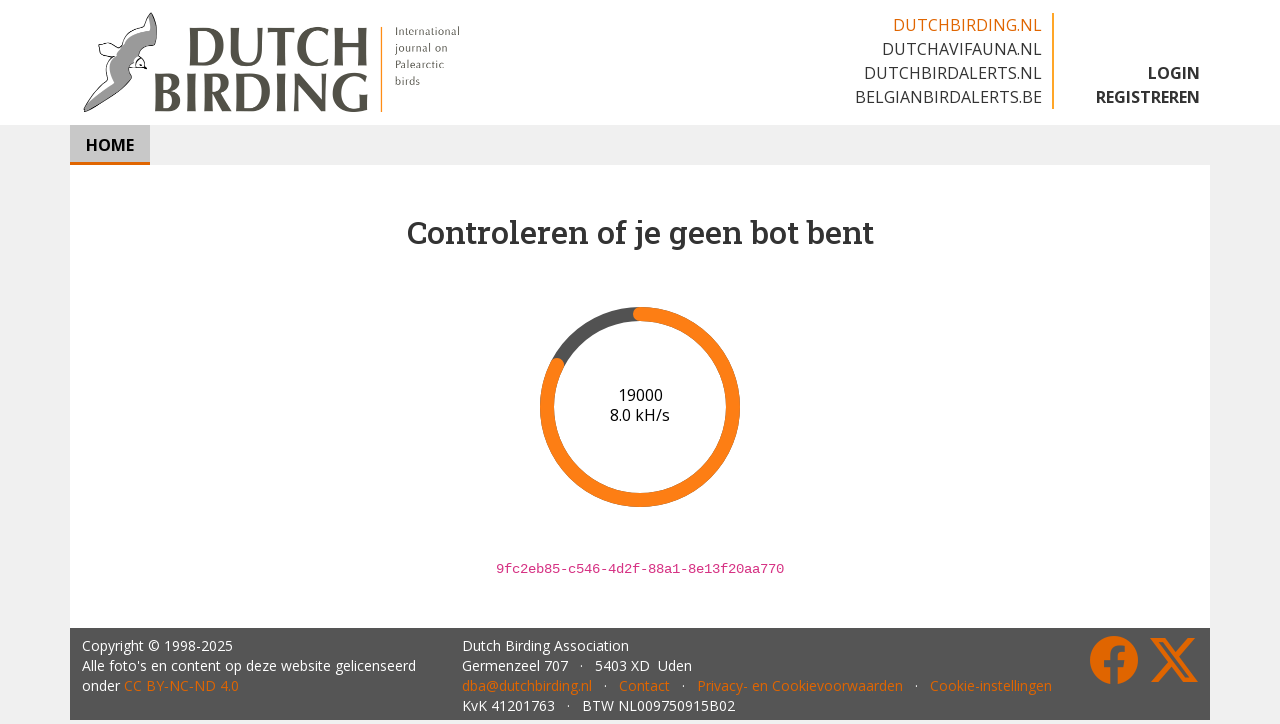

--- FILE ---
content_type: text/javascript
request_url: https://www.dutchbirding.nl/assets/stopbots.min.js?v=1bca433
body_size: 950
content:
//! Copyright (c) 2025 Dutch Birding Association - 1bca433d
import"./chunk-5TBO732O.js";var p=[];async function f({data:e}){let o=new TextEncoder;function n(t){let r=0;for(let l=0;l<t.length;l++)if(t[l]===0)r+=8;else{for(let d=7;d>=0&&(t[l]&1<<d)===0;d--)r++;break}return r}let a=e.challenge,i=e.difficulty,c=e.threadCount,s=e.start,h=0;for(;;){let t=new Uint8Array(await crypto.subtle.digest("SHA-256",o.encode(a+s))),r=n(t);if(r>h&&(h=r,postMessage({zeroBits:r})),r>=i){let l=Array.from(t).map(d=>d.toString(16).padStart(2,"0")).join("");postMessage({hash:l,nonce:s})}s%1e3===0&&e.start===0&&postMessage({iterations:s}),s+=c}}function m(){for(let e=0;e<p.length;e++)p[e].terminate()}function w(e){let o=new Blob([`self.onmessage = ${e.toString()}`],{type:"application/javascript"});return new Worker(URL.createObjectURL(o))}function b({challenge:e,hash:o,nonce:n,elapsed:a,difficulty:i,threadCount:c}){m(),document.cookie="sb_nonce="+n+"; path=/; max-age=60; same-site=lax"+(window.location.scheme==="https"?"; secure":""),document.addEventListener("visibilitychange",()=>{window.osb("send","event",{category:"stopbots",label:"challenge",challenge:e,hash:o,nonce:n,elapsed:a,difficulty:i,threadCount:c})}),window.location.reload()}function u({iterations:e,start:o}){document.getElementById("iterations").textContent=e,document.getElementById("speed").textContent=(e/(performance.now()-o)).toFixed(1)+" kH/s"}function g(e,o){let n=2*Math.PI*93*(1-e/o);document.getElementById("progress").setAttribute("stroke-dashoffset",String(n))}async function B(e,o){let n=0,a=Math.max(navigator.hardwareConcurrency/2,1),i=performance.now();for(let c=0;c<a;c++){let s=w(f);s.addEventListener("message",async h=>{let t=h.data;t.hash&&t.nonce?(g(o,o),u({iterations:t.nonce,start:i}),b({challenge:e,hash:t.hash,nonce:t.nonce,elapsed:performance.now()-i,difficulty:o,threadCount:a})):t.iterations?u({iterations:t.iterations,start:i}):t.zeroBits&&t.zeroBits>n&&(n=t.zeroBits,g(t.zeroBits,o))}),p.push(s),s.postMessage({challenge:e,difficulty:o,start:c,threadCount:a})}}export{B as stopBots};


--- FILE ---
content_type: text/javascript
request_url: https://www.dutchbirding.nl/assets/chunk-5TBO732O.js
body_size: 252
content:
//! Copyright (c) 2025 Dutch Birding Association - 1bca433d
var g=Object.create;var e=Object.defineProperty;var h=Object.getOwnPropertyDescriptor;var i=Object.getOwnPropertyNames;var j=Object.getPrototypeOf,k=Object.prototype.hasOwnProperty;var m=(b,a)=>()=>(a||b((a={exports:{}}).exports,a),a.exports),n=(b,a)=>{for(var c in a)e(b,c,{get:a[c],enumerable:!0})},l=(b,a,c,f)=>{if(a&&typeof a=="object"||typeof a=="function")for(let d of i(a))!k.call(b,d)&&d!==c&&e(b,d,{get:()=>a[d],enumerable:!(f=h(a,d))||f.enumerable});return b};var o=(b,a,c)=>(c=b!=null?g(j(b)):{},l(a||!b||!b.__esModule?e(c,"default",{value:b,enumerable:!0}):c,b));export{m as a,n as b,o as c};
